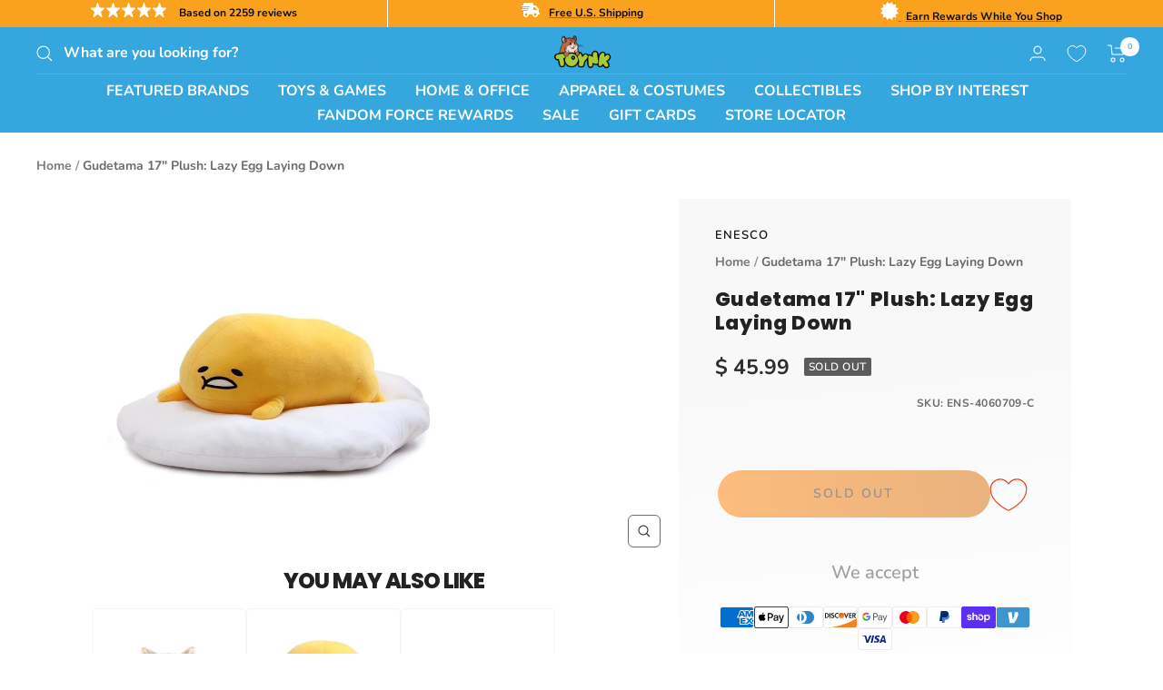

--- FILE ---
content_type: text/javascript; charset=utf-8
request_url: https://www.toynk.com/products/gudetama-17-plush-lazy-egg-laying-down.js
body_size: 512
content:
{"id":6588080259194,"title":"Gudetama 17\" Plush: Lazy Egg Laying Down","handle":"gudetama-17-plush-lazy-egg-laying-down","description":"GUND presents an adorable new series of plush based on Gudetama, the lazy egg. Whatever. This lazy egg won’t be getting up to do anything productive today, or tomorrow, or the next day. This 17-inch long plush features a lounging Gudetama with signature open mouth. Soft plush material is surface washable. Collect them all!","published_at":"2023-04-05T12:01:50-05:00","created_at":"2021-04-01T20:36:24-05:00","vendor":"Enesco","type":"Plush Toys","tags":["Adult","Child","Fix","Gudetama","Teen","Unisex","Yellow"],"price":4599,"price_min":4599,"price_max":4599,"available":false,"price_varies":false,"compare_at_price":null,"compare_at_price_min":0,"compare_at_price_max":0,"compare_at_price_varies":false,"variants":[{"id":39339115511930,"title":"Default Title","option1":"Default Title","option2":null,"option3":null,"sku":"ENS-4060709-C","requires_shipping":true,"taxable":true,"featured_image":null,"available":false,"name":"Gudetama 17\" Plush: Lazy Egg Laying Down","public_title":null,"options":["Default Title"],"price":4599,"weight":431,"compare_at_price":null,"inventory_quantity":0,"inventory_management":"shopify","inventory_policy":"deny","barcode":"028399106776","quantity_rule":{"min":1,"max":null,"increment":1},"quantity_price_breaks":[],"requires_selling_plan":false,"selling_plan_allocations":[]}],"images":["\/\/cdn.shopify.com\/s\/files\/1\/1140\/8354\/products\/ENS-4060709-CA_e9a93240-45a4-45cb-81b8-6fa59d856bcc.jpg?v=1647648761"],"featured_image":"\/\/cdn.shopify.com\/s\/files\/1\/1140\/8354\/products\/ENS-4060709-CA_e9a93240-45a4-45cb-81b8-6fa59d856bcc.jpg?v=1647648761","options":[{"name":"Title","position":1,"values":["Default Title"]}],"url":"\/products\/gudetama-17-plush-lazy-egg-laying-down","media":[{"alt":null,"id":23879639662714,"position":1,"preview_image":{"aspect_ratio":1.0,"height":1200,"width":1200,"src":"https:\/\/cdn.shopify.com\/s\/files\/1\/1140\/8354\/products\/ENS-4060709-CA_e9a93240-45a4-45cb-81b8-6fa59d856bcc.jpg?v=1647648761"},"aspect_ratio":1.0,"height":1200,"media_type":"image","src":"https:\/\/cdn.shopify.com\/s\/files\/1\/1140\/8354\/products\/ENS-4060709-CA_e9a93240-45a4-45cb-81b8-6fa59d856bcc.jpg?v=1647648761","width":1200}],"requires_selling_plan":false,"selling_plan_groups":[]}

--- FILE ---
content_type: text/plain; charset=utf-8
request_url: https://d-ipv6.mmapiws.com/ant_squire
body_size: 150
content:
toynk.com;019bc978-46b1-7031-bf7e-ea87a3d0bc20:1cf8a23ae74f41f5a0ecdd6176ce878752cbdbfa